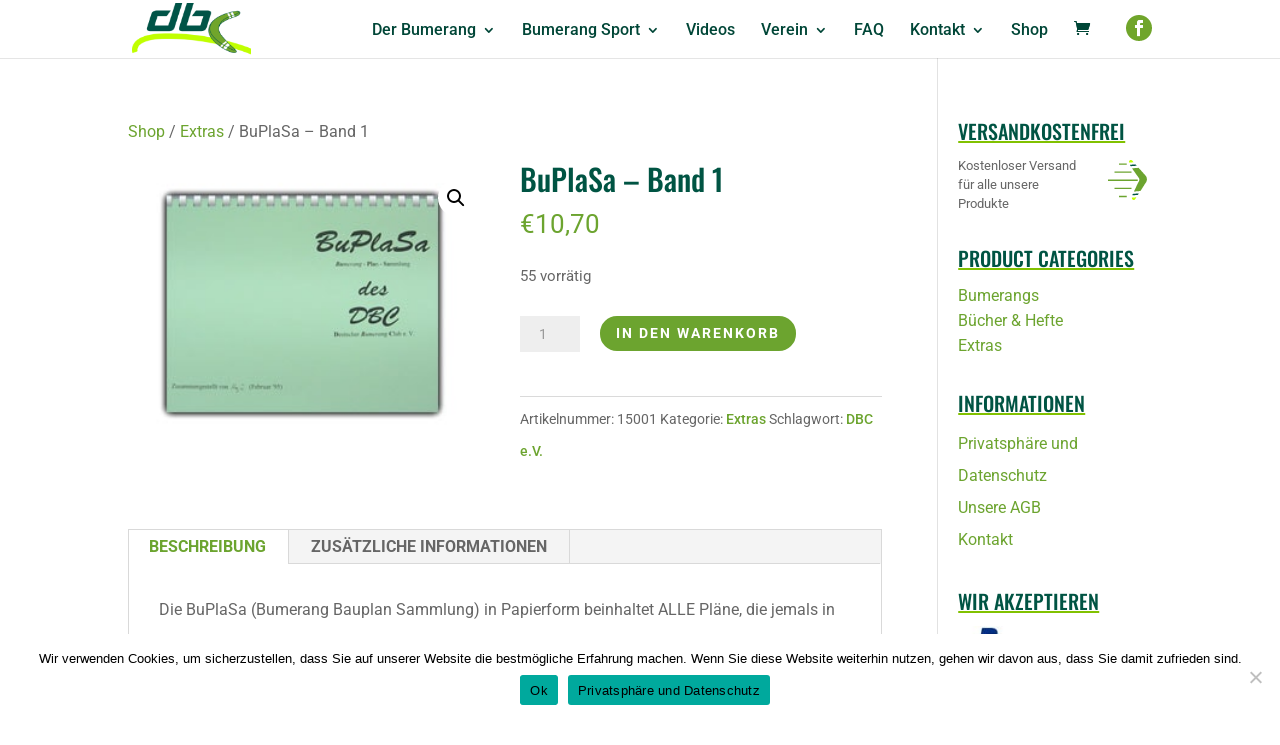

--- FILE ---
content_type: text/css
request_url: https://www.bumerangclub.de/wp-content/themes/divi-child/style.css?ver=4.27.5
body_size: 3754
content:
/*
 Theme Name:     Divi Child
 Theme URI:      https://www.elegantthemes.com/gallery/divi/
 Description:    Divi Child Theme
 Author:         Elegant Themes
 Author URI:     https://www.elegantthemes.com
 Template:       Divi
 Version:        1.0.0
*/

/*
# Typography
# General styles
# Forms
# Buttons
# Header
# Sidebar
# Downloads list
# Fullwidth Header Module
# Blog module
# Blurb Module
# Accordion Module
# Sidebar Module
# Product categories Widget
# Product Search Widget
# Home
# Test features
# Projects
# Products
# Event pages
# Inscription form
# Animations
*/

/* # Typography */
body {
	font-weight: 400;
}
h1:not(.product_title), h2, h4 {
	text-transform: uppercase;
	text-decoration: underline;
    -webkit-text-decoration-color: #81c100;
    		text-decoration-color: #81c100;
	line-height: 1.5;
}
.widgettitle {
	font-size: 20px;
}
small {
	font-size: smaller;
	line-height: 1.5;
}
.textwidget small {
	display: block;
}
.textwidget .img.alignright {
	margin-left: 0;
}
/* # General styles */
.align-buttons .et_pb_column {
	display: -webkit-box;
    display: -ms-flexbox;
    display: flex;
    -webkit-box-orient: vertical;
    -webkit-box-direction: normal;
        -ms-flex-direction: column;
            flex-direction: column;
}
.align-buttons .et_pb_button_module_wrapper {
	margin-top: auto;
	margin-bottom: 0;
}
body.home #page-container .et_pb_section .et_pb_button_0.et_pb_bg_layout_dark:hover {
	color: #fff !important;
}
@media screen and ( min-width: 480px ) {
	h1:not(.product_title), h2 {
		font-size: 48px;
	}
	.et_pb_portfolio_grid .et_pb_portfolio_item h2 {
		font-size: 18px;
	}
}
@media screen and ( max-width: 980px ) {
	.container,
	.et_pb_row {
		width: 90%
	}
}
@media screen and ( max-width: 767px ) {
	img.alignleft {
		display: block;
		float: none;
	}
}

/* # Forms */
label {
	cursor: pointer;
}
input[type="search"] {
	padding: .3em 1em;
    border-width: 0;
    -webkit-border-radius: 0;
    	-moz-border-radius: 0;
    		border-radius: 0;
    font-size: 14px;
    color: #999;
	background-color: rgba(0,0,0,0.06);
	-webkit-appearance: none;
}
input[type=radio] + span.wpcf7-list-item-label {
	position: relative;
}
.et_pb_contact p input[type=checkbox] + span.wpcf7-list-item-label i,
input[type=radio] + span.wpcf7-list-item-label::before {
	position: relative;
    margin-right: 6px;
    width: 18px;
    height: 18px;
    background-color: #eee;
    font-style: normal;
    display: inline-block;
    vertical-align: middle;
}
input[type=radio] + span.wpcf7-list-item-label::before {
	border-radius: 50%;
}
input[type=radio]:checked + span.wpcf7-list-item-label::after {
    position: absolute;
	top: 11px;
	left: 9px;
	border-radius: 50%;
    width: 6px;
    height: 6px;
	-webkit-transform: translate(-50%,-50%);
        -ms-transform: translate(-50%,-50%);
            transform: translate(-50%,-50%);
	background-color: #6ca42f;
}
.et_pb_contact p input[type=checkbox]:checked + span.wpcf7-list-item-label i:before {
	content: "✓";
	display: block;
	width: 17px;
    height: 17px;
    /* font-family: dashicons; */
    font-size: 17px;
    line-height: 17px;
	color: #6ca42f;
}
p.et_pb_contact_field {
	padding: 0 0 0 3%;
    margin-bottom: 3%;
}
.et_pb_contact p input,
.et_pb_contact p textarea {
	-webkit-appearance: none;
    background-color: #eee;
    width: 100%;
    border-width: 0;
    border-radius: 0;
    color: #999;
    font-size: 14px;
    padding: 16px;
}
.et_pb_contact p input[type=checkbox],
.et_pb_contact p input[type=radio] {
	margin: 0;
    width: auto;
    max-width: none;
    padding: 0;
    display: none;
}
.wpcf7 .form-with-labels p.et_pb_contact_field {
	margin-bottom: 1%;
}
.wpcf7 .et_pb_button {
	margin-left: 3%;
	background-color: #6ca42f;
	cursor: pointer;
}
.wpcf7 .et_pb_button:disabled {
	opacity: .7;
}
.wpcf7 .et_pb_button:disabled:hover {
	background-color: #6ca42f;
}
.wpcf7 .et_pb_button:hover {
	padding: 16px;
	border: none;
}
p.et_pb_contact_field.et_pb_contact_field_last + p.et_pb_contact_field.et_pb_contact_field_last,
p.et_pb_contact_field:not(.et_pb_contact_field_last),
p.et_pb_contact_field_half + p.et_pb_contact_field_last:not(.et_pb_contact_field_half) {
	clear: both;
}
@media ( min-width: 768px ) {
	.et_pb_contact .et_pb_contact_field_half {
		width: 50%;
		float: left;
	}
}
/* # Buttons */
#shop .widget_product_categories a,
.woocommerce-product-search button {
	position: relative;
    padding: .3em 1em;
    border-radius: 50px;
	font-size: 14px;
	font-weight: bold;
    font-style: normal;
    text-transform: uppercase;
    letter-spacing: 2px;
	color: #fff;
    background-color: #6ca42f;
	-webkit-transition: all 300ms ease 0ms;
    	-o-transition: all 300ms ease 0ms;
    		transition: all 300ms ease 0ms;
}

/* Post navigations */
.nav-single .nav-previous a,
.nav-single .nav-next a {
	font-weight: 800;
}

/* # Header */
.et-social-facebook a::before {
    content: "\e093";
	padding: 5px;
	border-radius: 17px;
	color: #fff;
	background-color: #70a52b;
}
#et-top-navigation {
    font-weight: 500;
}
#et-top-navigation #top-menu .et-cart-info {
    float: none;
    margin: 0;
}
.et-fixed-header #top-menu li.current-menu-ancestor.menu-item-type-custom > a,
.et-fixed-header #top-menu li.current-menu-item.menu-item-type-custom > a {
	color: #004637!important;
}
@media screen and ( max-width: 1200px ) {
	#top-menu li.menu-item {
		padding-right: 11px;
	}
	#top-menu li.menu-item a {
		font-size: 13px;
	}
	#et-top-navigation .et-cart-info,
	.et-cart-info span:before {
		margin: 0;
	}
}
@media screen and ( min-width: 981px ) {
	#et-top-navigation > .et-cart-info {
		display: none;
	}
}
@media screen and ( max-width: 980px ) {
	#et-top-navigation .et-cart-info span {
		margin-right: 10px;
		vertical-align: sub;
	}
}

/* # Sidebar */
#sidebar + #sidebar {
	display: none !important;
}
#sidebar .widget {
	margin-bottom: 30px;
}
.woocommerce ul.cart_list li a, .woocommerce ul.product_list_widget li a {
	line-height: 1.2;
}
#sidebar .wc-forward {
	display: block;
	margin-right: 0;
	text-align: center;
	font-size: 12px;
	letter-spacing: .5px;
}
.woocommerce#sidebar a.wc-forward::after{
	font-size: 20px;
}
@media screen and ( min-width: 981px ) {
	.et_right_sidebar #sidebar {
	    padding-left: 20px;
	}
}
@media screen and ( max-width: 980px ) {
	.woocommerce-page #sidebar {
		max-width: 300px;
		margin: 0 auto;
		padding-top: 30px;
		border-top: 1px solid #ccc;
	}
}

/* # Downloads list */
.downloads-list ul {
	display: -webkit-box;
    display: -ms-flexbox;
    display: flex;
	-ms-flex-wrap: wrap;
	    flex-wrap: wrap;
	padding: 0;
    list-style-type: none;
}
.downloads-list li {
	width: 100%;
	margin-bottom: 15px;
}
.downloads-list a {
	display: block;
	min-height: 72px;
	height: 100%;
	padding: 10px 10px 10px 40px;
	border-radius: 10px;
	font-weight: 500;
	line-height: 1.4;
	color: #fff;
	background-color: #005443;
	-webkit-transition: .5s;
    	-o-transition: .5s;
    		transition: .5s;
}
.downloads-list a::before {
	content: '\e071';
	display: inline-block;
	margin-right: 10px;
    margin-left: -30px;
	font-family: ETmodules!important;
	font-size: 20px;
	-webkit-animation: none;
            animation: none;
	-webkit-transition: all 0.3s ease;
    	-o-transition: all 0.3s ease;
    	transition: all 0.3s ease;
}
.downloads-list a:hover {
	background-color: #6ca42f;
}
.downloads-list a:hover::before {
	-webkit-animation: mover 1s infinite .2s alternate;
    		animation: mover 1s infinite .2s alternate;
}
@media screen and ( min-width: 767px ) {
	.downloads-list li {
		width: 32.33334%;
		margin-right: 1.5%;
	}
	.downloads-list li:nth-child(3n+3) {
		margin-right: 0;
	}
}

/* # Fullwidth Header Module */
@media screen and ( max-width: 784px ) {
	.et_pb_fullwidth_header .et_pb_fullwidth_header_container,
	.et_pb_fullwidth_header .et_pb_fullwidth_header_container.center .header-content {
		width: 100%;
	}
}

/* # Blog module */
.et_pb_blog_grid .et_pb_post {
	border-width: 0px;
    border-color: rgba(0,0,0,0);
	-webkit-box-shadow: 0px 45px 130px -20px rgba(0,0,0,0.25);
            box-shadow: 0px 45px 130px -20px rgba(0,0,0,0.25);
}
@media screen and ( min-width: 981px ) {
	.et_pb_blog_grid .et_pb_salvattore_content {
		display: flex;
	}
	.et_pb_blog_grid .et_pb_post {
		height: 100%;
	}
}
/* # Blurb Module */
.et_pb_blurb .et_pb_module_header {
	text-decoration: none;
	text-transform: uppercase;
    line-height: 1.6;
}
.et_pb_column_1_3 .et_pb_blurb_description,
.et_pb_column_1_4 .et_pb_blurb_description {
	font-size: 13px;
	line-height: 1.9;
}

/* # Accordion Module */
.et_pb_accordion .et_pb_accordion_item {
    border-width: 0px;
	background-color: #ffffff;
}
.et_pb_accordion .et_pb_toggle {
	-webkit-box-shadow: 0px 45px 130px -20px rgba(0,0,0,0.25);
            box-shadow: 0px 45px 130px -20px rgba(0,0,0,0.25);
}
.et_pb_module.et_pb_accordion .et_pb_toggle_title::before {
	color: #6ca42f;
}
.et_pb_toggle_open .et_pb_toggle_title:before {
	content: '\e04f';
	display: block !important;
}

/* # Sidebar Module */
.et_pb_widget_area_left {
    padding-right: 0;
    border-right: none;
}

/* # Product categories Widget */
#shop .widget_product_categories {
	margin-bottom: 2.75%;
}
#shop .widget_product_categories .product-categories {
	display: -webkit-box;
    display: -ms-flexbox;
    display: flex;
    -ms-flex-wrap: wrap;
        flex-wrap: wrap;
    -webkit-box-pack: center;
        -ms-flex-pack: center;
            justify-content: center;
}
#shop .widget_product_categories .cat-item {
	margin: 4px;
}
#shop .widget_product_categories a {
	font-size: 17px;
	line-height: 2px;
}
#shop .widget_product_categories a:hover {
	background-color: #005443;
}

/* # Product Search Widget */
.et_pb_sidebar_0 .woocommerce-product-search {
	float: right;
	margin-bottom: 10px;
}
.woocommerce-product-search input[type="search"] {
	margin-right: -4px;
	border-radius: 50px 0 0 50px;
}
.woocommerce-product-search button {
	border: none;
	border-radius: 0 50px 50px 0;
}
#sidebar .woocommerce-product-search input[type="search"] {
	max-width: 64%;
	padding: .3em 0 .3em 1em;
}
#sidebar .woocommerce-product-search button {
	max-width: 36%;
	letter-spacing: 0;
}
.woocommerce #sidebar .widget_shopping_cart .cart_list li {
	padding-left: 15px;
	font-size: 14px;
}
.woocommerce #sidebar ul.cart_list li a,
.woocommerce #sidebar ul.product_list_widget li a {
	font-size: 14px;
}
#sidebar .product-categories .cat-item {
	line-height: 1.6;
}
.woocommerce-page .entry-content > .woocommerce {
	margin-bottom: 30px;
}

/* # Home */
@media screen and ( max-width: 980px ) {
	.hero-section .et_pb_text {
		margin: 0 auto;
		text-align: center;
	}
	.hero-section .et_pb_button_module_wrapper.et_pb_button_alignment_right {
		text-align: center;
	}
}
/* # Test features */
.test-features.et_pb_blurb {
	margin-bottom: 50px !important;
	-webkit-box-shadow:0px 35px 50px -20px rgba(0,0,0,0.25);
            box-shadow:0px 35px 50px -20px rgba(0,0,0,0.25);
}
.test-features .et_pb_module_header {
	padding: 10px;
	font-size: 20px;
	text-align: center;
	color: #ffffff;
	background-color: #439c0e;
}
.test-features .et_pb_blurb_description {
	font-size: inherit;
}
.test-features .et_pb_blurb_description > ul {
	padding: 20px;
	list-style-type: none;
}
.test-features li {
	padding-bottom: 10px;
}
.test-features li > strong {
	display: block;
	font-family: 'Oswald',Helvetica,Arial,Lucida,sans-serif;
	color: #005443;
	text-transform: uppercase;
    text-decoration: underline;
    -webkit-text-decoration-color: #81c100;
    		text-decoration-color: #81c100;
    line-height: 1.5;
}

/* # Projects */
/* # Portfolio grid Module */
.et_pb_portfolio_grid .et_pb_portfolio_item h2 {
	text-decoration: none;
	text-transform: none;
}
.et_portfolio_image:not(.ie-edge) {
	padding-top: 100%;
}
/* .et_shop_image:not(.ie-edge) {
	padding-top: calc(100% + 40px);
} */
/* .et_shop_image:not(.ie-edge) img, */
.et_portfolio_image:not(.ie-edge) img {
	position: absolute;
	height: 100% !important;
	top: 0;
	left: 0;
	right: 0;
	bottom: 0;
	-o-object-fit: cover;
       object-fit: cover;
}
.et_portfolio_image .et_overlay:before {
    top: 50%;
}
/* Single project */
.single-project .project > img {
    display: none;
}
.single-project .et_pb_gallery a {
    pointer-events: none;
}
.single-project .et_pb_gallery .et_overlay {
    display: none !important;
}

/* # Products */
/* Order select */
.woocommerce-ordering {
	position: relative;
}
.woocommerce-ordering::after {
	content: '';
	position: absolute;
    top: 50%;
    right: 10px;
    width: 0;
    height: 0;
    border: 5px solid;
    border-color: #005443 transparent transparent transparent;
	-webkit-transform: translateY(-50%);
       -ms-transform: translateY(-50%);
           transform: translateY(-50%);
    pointer-events: none;
}
.orderby {
	min-width: 256px;
	padding: .3em 1em;
	border-radius: 50px;
	font-size: 14px;
	background-color: rgba(0,0,0,0.06);
	-webkit-appearance: none;
}
.et_pb_shop .products,
#left-area .products {
	display: -webkit-box;
	display: -ms-flexbox;
	display: flex;
    -ms-flex-wrap: wrap;
        flex-wrap: wrap;
	width: 100%;
}
.et_pb_gutters3.et_right_sidebar.woocommerce-page #main-content ul.products li.product {
	width: 30.75%;
	margin-right: 3.8%;
}
.woocommerce ul.products li.product {
	display: -webkit-box;
    display: -ms-flexbox;
    display: flex;
	-webkit-box-orient: vertical;
	-webkit-box-direction: normal;
	    -ms-flex-direction: column;
	        flex-direction: column;
	padding: 20px;
	background-color: #fff;
	-webkit-box-shadow: 0px 45px 130px -20px rgba(0,0,0,0.1);
	        box-shadow: 0px 45px 130px -20px rgba(0,0,0,0.1);
}
li.product .et_shop_image {
	display: block;
	margin: -20px -20px 20px -20px;
}
.woocommerce-loop-product__title {
	font-family: inherit;
	text-transform: none;
	text-decoration: none;
}
.woocommerce ul.products li.product .button.add_to_cart_button,
.woocommerce ul.products li.product .button.product_type_simple {
	padding-left: 0;
	padding-bottom: 0;
	margin-top: auto;
	margin-bottom: 0;
	border: none;
	color: #6ca42f;
	background: transparent !important;
}
.woocommerce a.button.add_to_cart_button::after {
	content: '\e015';
	font-size: 18px;
}
/* Woocommerce Paginator */
.woocommerce nav.woocommerce-pagination ul {
	border: none;
}
.woocommerce nav.woocommerce-pagination ul li {
	border-right: 4px solid #ffffff;
}
.woocommerce nav.woocommerce-pagination ul li .page-numbers {
	font-weight: 800;
	color: #fff;
	background-color: #6ca42f;
}
.woocommerce nav.woocommerce-pagination ul li a:focus,
.woocommerce nav.woocommerce-pagination ul li a:hover,
.woocommerce nav.woocommerce-pagination ul li span.current {
	color: #fff;
    background: #005443;
}
@media screen and ( max-width: 768px ) and ( min-width: 481px ) {
	.woocommerce ul.products[class*=columns-] li.product:nth-child(odd) {
		margin-right: 2%;
	}
}
@media screen and ( max-width: 480px ) {
	.woocommerce ul.products[class*=columns-] li.product {
		width: 100% !important;
		margin-right: 0 !important;
	}
}
/* Related product */
.product .related .woocommerce-loop-product__title {
	font-size: 1em !important;
}

/* Single product  */
.woocommerce #content .quantity input.qty, .woocommerce .quantity input.qty, .woocommerce-cart table.cart td.actions .coupon .input-text, .woocommerce-page #content .quantity input.qty, .woocommerce-page .quantity input.qty {
	height: 36px;
	margin-bottom: 5px;
}
.woocommerce ul.tabs li {
	text-transform: uppercase;
}
body.woocommerce #content-area div.product .woocommerce-tabs ul.tabs li.active a, body.woocommerce div.product .woocommerce-tabs ul.tabs li.active a {
	color: #6ca42f !important;
}
.woocommerce-Tabs-panel h2 {
	display: none;
}

/* # Event pages */
#tribe-events-pg-template, .tribe-events-pg-template {
	margin: 50px auto;
    max-width: 1080px;
}
#tribe-events .tribe-events-button,
#tribe-events .tribe-events-button:hover,
#tribe_events_filters_wrapper input[type=submit],
.tribe-events-button,
.tribe-events-button.tribe-active:hover,
.tribe-events-button.tribe-inactive,
.tribe-events-button:hover,
.tribe-events-calendar td.tribe-events-present div[id*=tribe-events-daynum-],
.tribe-events-calendar td.tribe-events-present div[id*=tribe-events-daynum-]>a {
	background-color: #005443;
}
.tribe-events-schedule h2 {
	text-decoration: none;
}
/* # Inscription form */
.family-inscription h3 {
	padding-left: 3%;
}
@media screen and ( min-width:981px ) {
	.family-inscription label:not(.first-label) {
		display: none;
	}
}
/* # Animations */
@-webkit-keyframes mover {
    0% {
		-webkit-transform: translateY(0);
		        transform: translateY(0);
	}
    100% {
		-webkit-transform: translateY(-5px);
		        transform: translateY(-5px);
	}
}
@keyframes mover {
    0% {
		-webkit-transform: translateY(0);
		        transform: translateY(0);
	}
    100% {
		-webkit-transform: translateY(-5px);
		        transform: translateY(-5px);
	}
}


--- FILE ---
content_type: application/x-javascript
request_url: https://www.bumerangclub.de/wp-content/themes/divi-child/js/custom.js?ver=1.0.0
body_size: 83
content:
jQuery(function($){
    // Make accordions clasable and closed by default
    $('.et_pb_accordion .et_pb_toggle_open').addClass('et_pb_toggle_close').removeClass('et_pb_toggle_open');

    $('.et_pb_toggle_title').click( function() {
        var $toggle = $(this).closest('.et_pb_toggle');
        if (!$toggle.hasClass('et_pb_accordion_toggling')) {
            var $accordion = $toggle.closest('.et_pb_accordion');
            if ($toggle.hasClass('et_pb_toggle_open')) {
                $accordion.addClass('et_pb_accordion_toggling');
                $toggle.find('.et_pb_toggle_content').slideToggle(700, function() {
                  $toggle.removeClass('et_pb_toggle_open').addClass('et_pb_toggle_close');
                });
            }
            setTimeout( function() {
                $accordion.removeClass('et_pb_accordion_toggling');
            }, 750);
        }
    });

    // Family inscription fields
    var $faimlyFields = $('.family-inscription');
    $("#inscription-type input[type='radio']").click(function(){
        var inscriptionValue = $("input[name='gliedschaft']:checked").val();
        if( inscriptionValue == 'Familienmitgliedschaft' ) {
            $faimlyFields.show('slow');
        } else {
            $faimlyFields.hide('slow');
        }
    });

});
